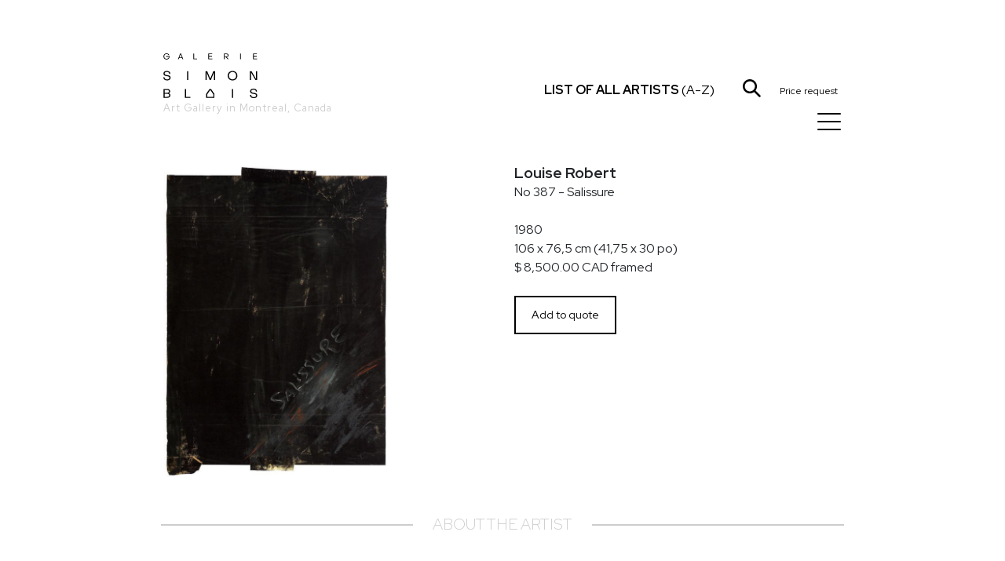

--- FILE ---
content_type: text/html; charset=utf-8
request_url: https://galeriesimonblais.com/en/artists/louise-robert/oeuvres/no_387_salissure
body_size: 6308
content:
<!DOCTYPE html><html lang="en"><head><meta charset="utf-8"/><meta content="IE=edge" http-equiv="X-UA-Compatible"/><meta content="width=device-width, initial-scale=1, shrink-to-fit=no" name="viewport"/><meta content="yes" name="mobile-web-app-capable"/><meta content="yes" name="apple-mobile-web-app-capable"/><meta content="" name="apple-mobile-web-app-title"/><link href="/static/frontend/img/favicon.png" rel="shortcut icon"/><title>No 387 - Salissure - Louise Robert - Galerie Simon Blais - Art Gallery in Montreal</title><meta content="" name="description"/><meta content="" name="keywords"/><link href="https://fonts.googleapis.com" rel="preconnect"/><link crossorigin="" href="https://fonts.gstatic.com" rel="preconnect"/><link href="https://fonts.googleapis.com/css2?family=Red+Hat+Display:ital,wght@0,300..900;1,300..900&amp;display=swap" rel="stylesheet"/><link href="/static/frontend/libs/featherlight/featherlight.min.css" rel="stylesheet"/><link href="/static/frontend/libs/bootstrap-4.1.3/dist/css/bootstrap.GSB.css" rel="stylesheet"/><link href="/static/frontend/libs/font-awesome-4.7.0/css/font-awesome.min.css" rel="stylesheet"/><link href="/static/frontend/libs/hamburgers/hamburgers.css" rel="stylesheet"/><link href="/static/frontend/libs/select2-4.0.13/dist/css/select2.min.css" rel="stylesheet"/><link href="/static/frontend/css/styles.css?ver=20251007" rel="stylesheet"/><script src="/static/frontend/libs/jquery-3.5.1.min.js"></script><script src="/static/frontend/libs/popper.min.js"></script><script src="/static/frontend/libs/bootstrap-4.1.3/dist/js/bootstrap.min.js"></script><script src="/static/frontend/libs/featherlight/featherlight.min.js"></script><script src="/static/frontend/libs/featherlight/featherlight.gallery.min.js"></script><script src="/static/frontend/libs/select2-4.0.13/dist/js/select2.full.js"></script><script src="/static/frontend/libs/pjax.js"></script><script>
        var csrf_token = "x72B9o9fcPuw4afUcrNI9N67H0Yy8pSgpPmrCD6Vme9EunhiNu8pmU7Mt9NmtLcr";
        ajax_loader_small = "<img src='/static/img/ajax_loader_small.gif' class='ajax_loader' alt=''>";
    </script><script>


    ajax_loader_small = "<img src='/static/img/ajax_loader_small.gif' class='ajax_loader' alt=''>";

    language_code = "en";

    strings = {}
    strings["file_ready"] = "File ready";
   
    
    let urls = {};
    /* core.js */

    urls["submit_contact_form"] = "/en/submit_contact_form";
    urls["search"] = "/en/search/";
    urls["load_search_results"] = "/en/load_search_results";
    urls["refresh_floating_cart"] = "/en/cart/refresh_floating_cart";
    urls["refresh_cart_button"] = "/en/cart/refresh_cart_button";
    urls["add_remove_to_cart"] = "/en/cart/add_remove_to_cart";
    urls["show_more_artists"] = "/en/artists/show_more_artists";
    urls["submit_cart_form"] = "/en/cart/submit_cart_form";

    
</script><script src="/static/frontend/js/project.js?ver=20251007"></script></head><body><div class="pace"></div><div class="navbar-wrapper" id="header_wrapper"><div class="navbar"><div class="container" id="header_wrapper_container"><div class="col-xs-2 col-sm-3 col-md-3 col-lg-5 col-xl-3 header_left_wrapper"><a class="header_logo" href="/en/" rel="home" title="Home"><img alt="" class="img-fluid" id="header_logo_img" src="/static/frontend/img/logo_galerie_simon_blais.svg"/><br/><small class="logo_city">Art Gallery in Montreal, Canada</small></a> <a class="header_logo_maison" href="/en/" rel="home" title="Home"><img alt="" id="header_logo_img_maison" src="/static/frontend/img/maison_galerie_simon_blais.svg"/></a></div><div class="col-xs-12 col-sm-8 col-md-5 col-lg-6 col-xl-6 header_right_wrapper"><div id="mainmenu_wrapper"><div class="mega-nav__menu-item"><a class="menu-item__link menulink" href="/en/"><div style="width: 30px"></div><span class="menu-item__title">Home</span></a></div><div class="mega-nav__menu-item"><a class="menu-item__link menulink" href="/en/artists/"><div style="width: 30px"></div><span class="menu-item__title">Artists</span></a></div><div class="mega-nav__menu-item"><a class="menu-item__link menulink" href="/en/expos/"><div style="width: 30px"></div><span class="menu-item__title">Exhibitions</span></a></div><div class="mega-nav__menu-item"><a class="menu-item__link menulink" href="/en/fairs/"><div style="width: 30px"></div><span class="menu-item__title">Art Fairs</span></a></div><div class="mega-nav__menu-item"><a class="menu-item__link menulink" href="/en/news/"><div style="width: 30px"></div><span class="menu-item__title">News</span></a></div><div class="mega-nav__menu-item"><a class="menu-item__link menulink" href="/en/publications/"><div style="width: 30px"></div><span class="menu-item__title">Publications</span></a></div><div class="mega-nav__menu-item"><a class="menu-item__link menulink" href="/en/contact"><div style="width: 30px"></div><span class="menu-item__title">Contact</span></a></div><div class="menu_social_icons"><a href="https://www.facebook.com/Galerie.Simon.Blais/" target="_blank"><i class="fa fa-facebook"></i></a> <a href="https://www.instagram.com/galeriesimonblais/" target="_blank"><i class="fa fa-instagram"></i></a> <a href="https://vimeo.com/galeriesimonblais" target="_blank"><i class="fa fa-vimeo"></i></a></div><div class="menu_lang_links"><a class="menu_lang_link" href="/fr/artistes/louise-robert/oeuvres/no_387_salissure" onclick="toggle_mega_nav();"><span>FR</span></a></div></div><a href="javascript:void(0);" id="header_all_artists_link" onclick="toggle_artists_nav();" style="white-space: nowrap;"><span class="all_artists_text_small"><strong>Artists</strong></span><span class="all_artists_text_large"><strong>List of all artists</strong> (A-Z)</span></a> <a href="javascript:void(0);" id="header_search_link" onclick="toggle_search_bar ();"><img alt="" class="img-fluid header_picto" id="picto_loupe" src="/static/frontend/img/picto_loupe.svg"/></a><div class="ec-cart-widget" data-icon="CART" data-layout="" style="display:inline; top:9px; left:9px; position:relative;"></div><div style="display: inline;"><script charset="utf-8" data-cfasync="false" src="https://app.ecwid.com/script.js?73539649&amp;data_platform=code&amp;data_date=2022-03-22" type="text/javascript"></script><script type="text/javascript">Ecwid.init();</script></div><a class="ml-4 mr-2" href="javascript:void(0)" id="header_cart_link" onclick="toggle_floating_cart ();"><i class="cartcount" data-count="0" id="cart_counter" style="font-size:12px; font-style: normal;">Price request</i></a><button class="hamburger hamburger--collapse" id="burger_button" onclick="toggle_mega_nav();" style="z-index:9999;" type="button"><span class="hamburger-box"><span class="hamburger-inner"></span></span></button></div></div></div></div><div class="container" id="search_bar_wrapper"><div class="row"><div class="col-md-12"><input class="form-control" id="search_bar_input" name="search_bar_input" onkeypress="if (event.keyCode == 13) {submit_search(); return false;};" placeholder="Search" type="text" value=""/></div></div></div><div class="container" id="all_artists_menu"><div class="row"><a class="pull-right" href="javascript:void(0);" onclick="toggle_artists_nav();" style="position:absolute; right:30px; top:20px; color:#fff;"><i class="fa fa-times"></i></a><div class="col-sm-3"><a class="all_artists_menu_link" href="/en/artists/edmund-alleyn">Edmund Alleyn</a><br/> <a class="all_artists_menu_link" href="/en/artists/barry_allikas">Barry Allikas</a><br/> <a class="all_artists_menu_link" href="/en/artists/marcel-barbeau">Marcel Barbeau</a><br/> <a class="all_artists_menu_link" href="/en/artists/marie-eve-beaulieu">Marie-Eve Beaulieu</a><br/> <a class="all_artists_menu_link" href="/en/artists/paul-vanier-beaulieu">Paul-Vanier Beaulieu</a><br/> <a class="all_artists_menu_link" href="/en/artists/carol-bernier">Carol Bernier</a><br/> <a class="all_artists_menu_link" href="/en/artists/norman-bluhm">Norman Bluhm</a><br/> <a class="all_artists_menu_link" href="/en/artists/paul-emile-borduas">Paul-Émile Borduas</a><br/> <a class="all_artists_menu_link" href="/en/artists/michel-campeau">Michel Campeau</a><br/> <a class="all_artists_menu_link" href="/en/artists/bertrand-carriere">Bertrand Carrière</a><br/> <a class="all_artists_menu_link" href="/en/artists/serge-clement">Serge Clément</a><br/> <a class="all_artists_menu_link" href="/en/artists/louis-philippe-cote">Louis-Philippe Côté</a><br/> <a class="all_artists_menu_link" href="/en/artists/charles-daudelin">Charles Daudelin</a><br/> <a class="all_artists_menu_link" href="/en/artists/olivier_debre">Olivier Debré</a><br/> <a class="all_artists_menu_link" href="/en/artists/jean-sebastien-denis">Jean-Sébastien Denis</a><br/></div><div class="col-sm-3"><a class="all_artists_menu_link" href="/en/artists/catherine-farish">Catherine Farish</a><br/> <a class="all_artists_menu_link" href="/en/artists/marcelle-ferron">Marcelle Ferron</a><br/> <a class="all_artists_menu_link" href="/en/artists/marc_aurele_fortin">Marc-Aurèle Fortin</a><br/> <a class="all_artists_menu_link" href="/en/artists/sam-francis">Sam Francis</a><br/> <a class="all_artists_menu_link" href="/en/artists/yves-gaucher">Yves Gaucher</a><br/> <a class="all_artists_menu_link" href="/en/artists/alan_glass">Alan Glass</a><br/> <a class="all_artists_menu_link" href="/en/artists/betty-goodwin">Betty Goodwin</a><br/> <a class="all_artists_menu_link" href="/en/artists/michel-goulet">Michel Goulet</a><br/> <a class="all_artists_menu_link" href="/en/artists/roseline-granet">Roseline Granet</a><br/> <a class="all_artists_menu_link" href="/en/artists/isabelle-guimond">Isabelle Guimond</a><br/> <a class="all_artists_menu_link" href="/en/artists/ann-hamilton">Ann Hamilton</a><br/> <a class="all_artists_menu_link" href="/en/artists/jacques-hurtubise">Jacques Hurtubise</a><br/> <a class="all_artists_menu_link" href="/en/artists/jean-paul-jerome">Jean-Paul Jérôme</a><br/> <a class="all_artists_menu_link" href="/en/artists/denis-juneau">Denis Juneau</a><br/> <a class="all_artists_menu_link" href="/en/artists/benjamin_klein">Benjamin Klein</a><br/></div><div class="col-sm-3"><a class="all_artists_menu_link" href="/en/artists/harold-klunder">Harold Klunder</a><br/> <a class="all_artists_menu_link" href="/en/artists/josiane_lanthier">Josiane Lanthier</a><br/> <a class="all_artists_menu_link" href="/en/artists/alexis-lavoie">Alexis Lavoie</a><br/> <a class="all_artists_menu_link" href="/en/artists/fernand-leduc">Fernand Leduc</a><br/> <a class="all_artists_menu_link" href="/en/artists/serge-lemoyne">Serge Lemoyne</a><br/> <a class="all_artists_menu_link" href="/en/artists/rita-letendre">Rita Letendre</a><br/> <a class="all_artists_menu_link" href="/en/artists/francois-xavier-marange">François-Xavier Marange</a><br/> <a class="all_artists_menu_link" href="/en/artists/jean-mcewen">Jean McEwen</a><br/> <a class="all_artists_menu_link" href="/en/artists/joan-miro">Joan Mirò</a><br/> <a class="all_artists_menu_link" href="/en/artists/joan-mitchell">Joan Mitchell</a><br/> <a class="all_artists_menu_link" href="/en/artists/guido-molinari">Guido Molinari</a><br/> <a class="all_artists_menu_link" href="/en/artists/david-nash">David Nash</a><br/> <a class="all_artists_menu_link" href="/en/artists/julie-ouellet">Julie Ouellet</a><br/> <a class="all_artists_menu_link" href="/en/artists/alfred-pellan">Alfred Pellan</a><br/> <a class="all_artists_menu_link" href="/en/artists/jessica-peters">Jessica Peters</a><br/></div><div class="col-sm-3"><a class="all_artists_menu_link" href="/en/artists/jean-paul-riopelle">Jean Paul Riopelle</a><br/> <a class="all_artists_menu_link" href="/en/artists/louise-robert">Louise Robert</a><br/> <a class="all_artists_menu_link" href="/en/artists/natalja_scerbina">Natalja Scerbina</a><br/> <a class="all_artists_menu_link" href="/en/artists/sean-scully">Sean Scully</a><br/> <a class="all_artists_menu_link" href="/en/artists/marc-seguin">Marc Séguin</a><br/> <a class="all_artists_menu_link" href="/en/artists/richard-serra">Richard Serra</a><br/> <a class="all_artists_menu_link" href="/en/artists/mark-stebbins">Mark Stebbins</a><br/> <a class="all_artists_menu_link" href="/en/artists/francoise-sullivan">Françoise Sullivan</a><br/> <a class="all_artists_menu_link" href="/en/artists/miyuki-tanobe">Miyuki Tanobe</a><br/> <a class="all_artists_menu_link" href="/en/artists/antoni-tapies">Antoni Tàpies</a><br/> <a class="all_artists_menu_link" href="/en/artists/frederique_ulman_gagne">Frédérique Ulman-Gagné</a><br/> <a class="all_artists_menu_link" href="/en/artists/irene-f-whittome">Irene F. Whittome</a><br/> <a class="all_artists_menu_link" href="/en/artists/zao-wou-ki">Zao Wou-Ki</a><br/></div></div></div><div id="floating_cart_wrapper"><div class="container mt-5 mb-5"><div class="row"><div class="col-xs-12 col-md-12"><h3 class="heading_with_line"><span>Price request</span></h3></div><a class="pull-right" href="javascript:void(0);" onclick="toggle_floating_cart();" style="position:absolute; right:30px; top:0px; z-index:999; color:#000;"><i class="fa fa-times" style="font-size:30px;"></i></a><div class="col-xs-12 col-md-5">Your price request is empty.<br style="clear:both;"/><br/><br/> <a class="btn btn-md btn-black" href="javascript:void(0);" onclick="toggle_floating_cart();">Continue adding items</a></div></div></div></div><div class="content_bg" id="mainblock" style="position: relative"><main class="container" role="main"><div class="row mb-5"><div class="col-xs-12 col-md-6"><a data-featherlight="/media/images/workphoto/image/494c34a1-007c-4020-bbb5-6461040aeeab/image/387.jpg" href="javascript:void(0);" style=" display:block; height: 400px; background-image:url('/media/images/workphoto/image/494c34a1-007c-4020-bbb5-6461040aeeab/image/387.jpg'); background-size: contain; background-repeat: no-repeat; background-position: top left;"></a></div><div class="col-xs-12 col-md-6"><div class="work_summary"><h3 style="font-size: 19px !important; font-weight: bold;">Louise Robert</h3><h1 style="font-size:16px !important; font-weight: normal; line-height: inherit !important;">No 387 - Salissure</h1><span class="techniques"></span><br/> <span class="annees">1980</span><br/> <span class="dimensions">106 x 76,5 cm (41,75 x 30 po)</span><br/> <span class="price">$ 8,500.00 CAD framed</span></div><div class="cart_button" data-model_name="work" data-object_pk="a678d86a-dd5c-460e-ba62-221d7d216445" id="work_cart_button_a678d86a-dd5c-460e-ba62-221d7d216445"><a class="btn btn-sm btn-black mt-4" href="javascript:void(0);" onclick="add_remove_to_cart ('add_to_cart', 'work', 'a678d86a-dd5c-460e-ba62-221d7d216445')">Add to quote</a></div><div class="row"></div></div></div><h3 class="heading_with_line muted"><span>About the artist</span></h3><div class="row"><div class="col-xs-12 col-md-6"><img alt="Louise Robert" class="img-fluid" src="/media/images/artist/image/ca4e09c6-519f-4bcb-80a1-81c08f2183fc/image/photo_louise_robert.jpg"/></div><div class="col-xs-12 col-md-6 artist_bio truncated"><h1 class="mb-4">Louise Robert</h1><p>Born in Montreal in 1941, Louise Robert moved to Laval in 1977. She began to present her work at Galerie Georges Curzi in 1975. Many solo exhibitions followed in Montreal, Quebec City, Toronto, Vancouver and Paris. Her first solo show at Galerie Simon Blais was held in 2005 and the second one in 2006.</p><p>Louise Robert also presented her work in important venues such as the Musée d’art contemporain de Montréal (1980), the Quebec Government House gallery in New York (1983) and the Canadian Cultural Centre in Paris (1983). She was also a guest at the Trois-Rivières International Poetry Festival in 2001. A retrospective show, with a catalogue written by the guest curator Gilles Daigneault, was held at the Joliette Art Museum in 2003 and at the Baie Saint-Paul Exhibition Centre in 2004. The curator Jean-Émile Verdier also held an important exhibition of her work at the Maison des Arts de Laval in the spring of 2007.</p><p>Louise Robert has participated in many group shows: <em>Cent onze dessins du Québec</em> (MACM, 1976);<em>Montreal Painting Now/Peinture montréalaise actuelle</em>(Concordia University, 1982); <em>Vingt ans du Musée à travers sa collection</em> (MACM, 1985);<em>l’Anarchie resplendissante de la peinture</em> (UQAM, 1992); <em>Art actuel. Présences québécoises</em> (France, 1992); <em>Seeing in Tongues/Le bout de la langue</em> (Vancouver and UQAM, 1995-1996); <em>Peinture peinture</em> (Montreal, 1997); <em>Temps composés</em> (Joliette Art Museum, 1998);<em>L’actualité de la peinture abstraite au Québec</em>(Lyon, 1999),<em>Porter le mur comme le masque</em> (Michel Goulet’s show at Galerie Occurrence in Montreal and the Canadian Cultural Centre in Paris, 2000). She has also been a part of the International Contemporary Art Fair (FIAC) in Paris (1998 and 1999), the Montreal Spring Salon (2003 and 2004), and the Toronto Art Fair (2001, 2004, 2005, 2006).</p><p>Over the course of her career, Louise Robert has received numerous scolarships in Quebec and elsewhere in Canada. Her work can be found in many private collections as well as in museums such as the Montreal Museum of Fine Arts, the Musée d’art contemporain de Montréal, the Musée national des beaux-arts du Québec and the Joliette Art Museum.</p><p>Her collaborators and contributors for texts and exhibition catalogues have included art historians such as Gilles Daigneault, France Gascon, Bernard Lamarche, Johanne Lamoureux, René Payant, Marie-Josée Pinard and Jean-Émile Verdier, and poets, writers and artists like Anne-Marie Alonzo, Anne Cauquelin, Denise Desautels and André Martin.</p><p>Louise Robert passed away in 2022.</p><p><a href="https://arteo.com/ws/catalogue-louise-robert/app/site/accueil" target="_blank"><b>Louise Robert Catalogue Raisonné</b></a></p></div></div><div class="mt-5 mb-5" id="artist_buttons"><a class="artist_button btn btn-lg btn-black" href="/en/artists/louise-robert">Works</a> <a class="artist_button btn btn-lg btn-black" href="/en/artists/louise-robert/expos">Exhibitions</a> <a class="artist_button btn btn-lg btn-black" href="/en/artists/louise-robert/publications">Publications</a> <a class="artist_button btn btn-lg btn-black" href="/en/artists/louise-robert/media">News</a></div></main></div><section class="footer"><div class="footer_social_icons"><a href="https://www.facebook.com/Galerie.Simon.Blais/" target="_blank"><i class="fa fa-facebook"></i></a> <a href="https://www.instagram.com/galeriesimonblais/" target="_blank"><i class="fa fa-instagram"></i></a> <a href="https://vimeo.com/galeriesimonblais" target="_blank"><i class="fa fa-vimeo"></i></a></div><a class="btn btn-default btn-lg" href="https://galeriesimonblais.us2.list-manage.com/subscribe?u=cef298fcd9860d5f65d2fe196&amp;id=1d609dadc4&amp;orig-lang=1" target="_blank">Subscribe to our newsletter</a><div class="footer_text"><p>5420 St-Laurent Blvd, Suite 100, Montréal | 514-849-1165 | <a data-pjax-state="" href="mailto:info@galeriesimonblais.com" target="_blank">info@galeriesimonblais.com</a><br/>Tuesday to Friday: 10 a.m. to 6 p.m. | Saturday: 10 a.m. to 5 p.m. <br/><small>© Galerie Simon Blais | All rights reserved</small></p><p><small>Prices shown are subject to change without notice | <a data-pjax-state="" href="https://www.galeriesimonblais.com/en/privacy_policy/">Privacy policy</a></small></p></div></section></body></html>